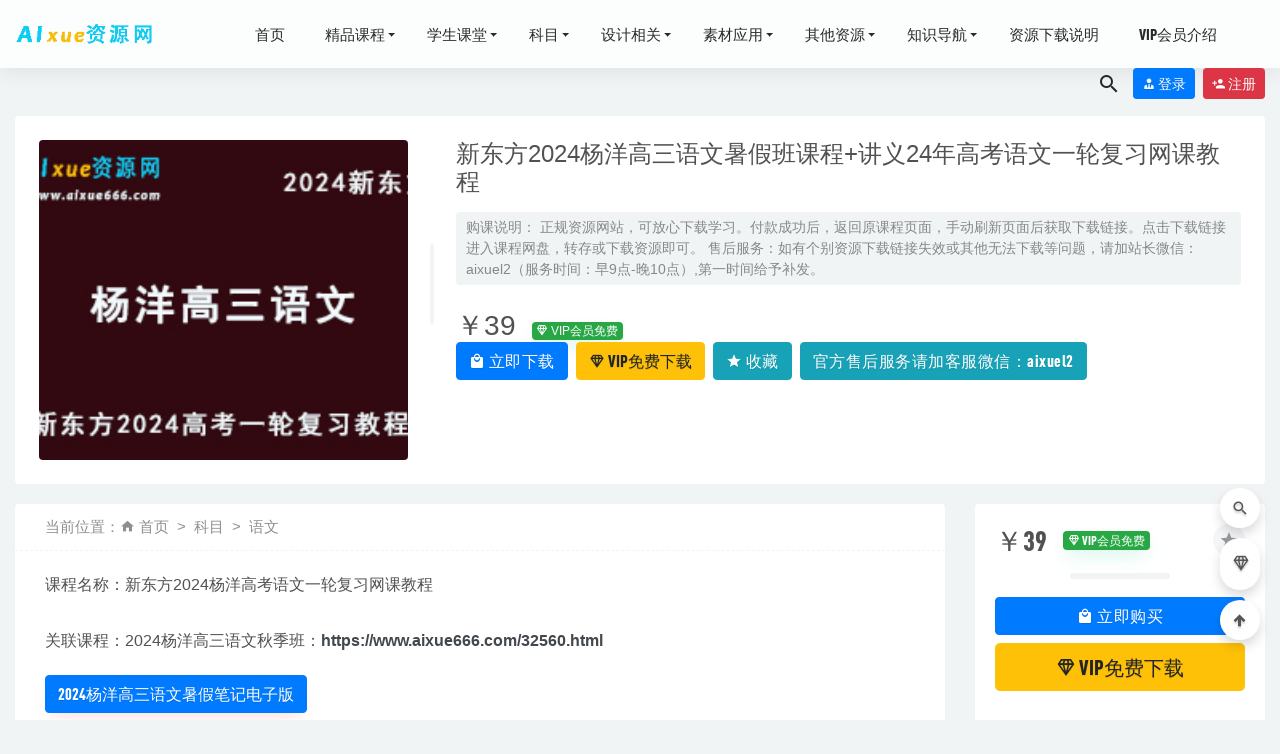

--- FILE ---
content_type: text/html; charset=UTF-8
request_url: https://www.aixue666.com/30872.html
body_size: 12684
content:
<!doctype html>
<html lang="zh-Hans">
<head>
	<meta charset="UTF-8">
	<meta name="viewport" content="width=device-width, initial-scale=1">
	<link rel="profile" href="https://gmpg.org/xfn/11">
	<link href="http://www.aixue666.com/wp-content/uploads/2021/03/1616743833-14d342362f66aa8.jpg" rel="icon">
	        <title>新东方2024杨洋高三语文暑假班课程+讲义24年高考语文一轮复习网课教程-爱学资源网</title>
    	<meta name='robots' content='max-image-preview:large' />
<link rel='dns-prefetch' href='//www.aixue666.com' />
<style id='wp-img-auto-sizes-contain-inline-css' type='text/css'>
img:is([sizes=auto i],[sizes^="auto," i]){contain-intrinsic-size:3000px 1500px}
/*# sourceURL=wp-img-auto-sizes-contain-inline-css */
</style>
<style id='classic-theme-styles-inline-css' type='text/css'>
/*! This file is auto-generated */
.wp-block-button__link{color:#fff;background-color:#32373c;border-radius:9999px;box-shadow:none;text-decoration:none;padding:calc(.667em + 2px) calc(1.333em + 2px);font-size:1.125em}.wp-block-file__button{background:#32373c;color:#fff;text-decoration:none}
/*# sourceURL=/wp-includes/css/classic-themes.min.css */
</style>
<link rel='stylesheet' id='bootstarp-css' href='https://www.aixue666.com/wp-content/themes/riplus/assets/css/bootstrap.min.css?ver=4.4.1' type='text/css' media='all' />
<link rel='stylesheet' id='fantasy_style-css' href='https://www.aixue666.com/wp-content/themes/fantasy//css/diy.css?ft_ver=1.2.4&#038;ver=6.9' type='text/css' media='all' />
<link rel='stylesheet' id='materialdesignicons-css' href='https://www.aixue666.com/wp-content/themes/riplus/assets/css/materialdesignicons.min.css?ver=6.9' type='text/css' media='all' />
<link rel='stylesheet' id='plugins-css' href='https://www.aixue666.com/wp-content/themes/riplus/assets/css/plugins.css?ver=6.9' type='text/css' media='all' />
<link rel='stylesheet' id='normalize-css' href='https://www.aixue666.com/wp-content/themes/riplus/assets/css/normalize.css?ver=6.9' type='text/css' media='all' />
<link rel='stylesheet' id='app-css' href='https://www.aixue666.com/wp-content/themes/riplus/assets/css/app.css?ver=1.2.4' type='text/css' media='all' />
<link rel='stylesheet' id='diy-css' href='https://www.aixue666.com/wp-content/themes/riplus/assets/css/diy.css.php?ver=1.2.4' type='text/css' media='all' />
<script type="text/javascript" src="https://www.aixue666.com/wp-content/themes/riplus/assets/js/jquery-2.2.4.min.js?ver=2.2.4" id="jquery-js"></script>
<meta name="keywords" content="2024高三语文,语文, 高中">
<meta name="description" content="课程名称：新东方2024杨洋高考语文一轮复习网课教程 关联课程：2024杨洋高三语文秋季班：https://www.aixue666.com/32560.html    课程目录  【2024杨洋语文】新东方 24年高考【杨洋语文新东方】一轮 01.2023作文评点与规律洞察.mp4 02.2023最难的作文题怎么解.mp4 03.2023全年精解52题·解题规划.mp4 04.必解作文题·理解题面（上）.mp4 05.关系型命题（4）选择式（下）.mp4 05.必解作文题·理解题面（下）.mp4 06.集中答疑（一）·语文学习的理念与方法.mp4 07">
<link rel="icon" href="https://www.aixue666.com/wp-content/uploads/2021/04/1617752558-6bb61e3b7bce093.jpg" sizes="32x32" />
<link rel="icon" href="https://www.aixue666.com/wp-content/uploads/2021/04/1617752558-6bb61e3b7bce093.jpg" sizes="192x192" />
<link rel="apple-touch-icon" href="https://www.aixue666.com/wp-content/uploads/2021/04/1617752558-6bb61e3b7bce093.jpg" />
<meta name="msapplication-TileImage" content="https://www.aixue666.com/wp-content/uploads/2021/04/1617752558-6bb61e3b7bce093.jpg" />
<style id='global-styles-inline-css' type='text/css'>
:root{--wp--preset--aspect-ratio--square: 1;--wp--preset--aspect-ratio--4-3: 4/3;--wp--preset--aspect-ratio--3-4: 3/4;--wp--preset--aspect-ratio--3-2: 3/2;--wp--preset--aspect-ratio--2-3: 2/3;--wp--preset--aspect-ratio--16-9: 16/9;--wp--preset--aspect-ratio--9-16: 9/16;--wp--preset--color--black: #000000;--wp--preset--color--cyan-bluish-gray: #abb8c3;--wp--preset--color--white: #ffffff;--wp--preset--color--pale-pink: #f78da7;--wp--preset--color--vivid-red: #cf2e2e;--wp--preset--color--luminous-vivid-orange: #ff6900;--wp--preset--color--luminous-vivid-amber: #fcb900;--wp--preset--color--light-green-cyan: #7bdcb5;--wp--preset--color--vivid-green-cyan: #00d084;--wp--preset--color--pale-cyan-blue: #8ed1fc;--wp--preset--color--vivid-cyan-blue: #0693e3;--wp--preset--color--vivid-purple: #9b51e0;--wp--preset--gradient--vivid-cyan-blue-to-vivid-purple: linear-gradient(135deg,rgb(6,147,227) 0%,rgb(155,81,224) 100%);--wp--preset--gradient--light-green-cyan-to-vivid-green-cyan: linear-gradient(135deg,rgb(122,220,180) 0%,rgb(0,208,130) 100%);--wp--preset--gradient--luminous-vivid-amber-to-luminous-vivid-orange: linear-gradient(135deg,rgb(252,185,0) 0%,rgb(255,105,0) 100%);--wp--preset--gradient--luminous-vivid-orange-to-vivid-red: linear-gradient(135deg,rgb(255,105,0) 0%,rgb(207,46,46) 100%);--wp--preset--gradient--very-light-gray-to-cyan-bluish-gray: linear-gradient(135deg,rgb(238,238,238) 0%,rgb(169,184,195) 100%);--wp--preset--gradient--cool-to-warm-spectrum: linear-gradient(135deg,rgb(74,234,220) 0%,rgb(151,120,209) 20%,rgb(207,42,186) 40%,rgb(238,44,130) 60%,rgb(251,105,98) 80%,rgb(254,248,76) 100%);--wp--preset--gradient--blush-light-purple: linear-gradient(135deg,rgb(255,206,236) 0%,rgb(152,150,240) 100%);--wp--preset--gradient--blush-bordeaux: linear-gradient(135deg,rgb(254,205,165) 0%,rgb(254,45,45) 50%,rgb(107,0,62) 100%);--wp--preset--gradient--luminous-dusk: linear-gradient(135deg,rgb(255,203,112) 0%,rgb(199,81,192) 50%,rgb(65,88,208) 100%);--wp--preset--gradient--pale-ocean: linear-gradient(135deg,rgb(255,245,203) 0%,rgb(182,227,212) 50%,rgb(51,167,181) 100%);--wp--preset--gradient--electric-grass: linear-gradient(135deg,rgb(202,248,128) 0%,rgb(113,206,126) 100%);--wp--preset--gradient--midnight: linear-gradient(135deg,rgb(2,3,129) 0%,rgb(40,116,252) 100%);--wp--preset--font-size--small: 13px;--wp--preset--font-size--medium: 20px;--wp--preset--font-size--large: 36px;--wp--preset--font-size--x-large: 42px;--wp--preset--spacing--20: 0.44rem;--wp--preset--spacing--30: 0.67rem;--wp--preset--spacing--40: 1rem;--wp--preset--spacing--50: 1.5rem;--wp--preset--spacing--60: 2.25rem;--wp--preset--spacing--70: 3.38rem;--wp--preset--spacing--80: 5.06rem;--wp--preset--shadow--natural: 6px 6px 9px rgba(0, 0, 0, 0.2);--wp--preset--shadow--deep: 12px 12px 50px rgba(0, 0, 0, 0.4);--wp--preset--shadow--sharp: 6px 6px 0px rgba(0, 0, 0, 0.2);--wp--preset--shadow--outlined: 6px 6px 0px -3px rgb(255, 255, 255), 6px 6px rgb(0, 0, 0);--wp--preset--shadow--crisp: 6px 6px 0px rgb(0, 0, 0);}:where(.is-layout-flex){gap: 0.5em;}:where(.is-layout-grid){gap: 0.5em;}body .is-layout-flex{display: flex;}.is-layout-flex{flex-wrap: wrap;align-items: center;}.is-layout-flex > :is(*, div){margin: 0;}body .is-layout-grid{display: grid;}.is-layout-grid > :is(*, div){margin: 0;}:where(.wp-block-columns.is-layout-flex){gap: 2em;}:where(.wp-block-columns.is-layout-grid){gap: 2em;}:where(.wp-block-post-template.is-layout-flex){gap: 1.25em;}:where(.wp-block-post-template.is-layout-grid){gap: 1.25em;}.has-black-color{color: var(--wp--preset--color--black) !important;}.has-cyan-bluish-gray-color{color: var(--wp--preset--color--cyan-bluish-gray) !important;}.has-white-color{color: var(--wp--preset--color--white) !important;}.has-pale-pink-color{color: var(--wp--preset--color--pale-pink) !important;}.has-vivid-red-color{color: var(--wp--preset--color--vivid-red) !important;}.has-luminous-vivid-orange-color{color: var(--wp--preset--color--luminous-vivid-orange) !important;}.has-luminous-vivid-amber-color{color: var(--wp--preset--color--luminous-vivid-amber) !important;}.has-light-green-cyan-color{color: var(--wp--preset--color--light-green-cyan) !important;}.has-vivid-green-cyan-color{color: var(--wp--preset--color--vivid-green-cyan) !important;}.has-pale-cyan-blue-color{color: var(--wp--preset--color--pale-cyan-blue) !important;}.has-vivid-cyan-blue-color{color: var(--wp--preset--color--vivid-cyan-blue) !important;}.has-vivid-purple-color{color: var(--wp--preset--color--vivid-purple) !important;}.has-black-background-color{background-color: var(--wp--preset--color--black) !important;}.has-cyan-bluish-gray-background-color{background-color: var(--wp--preset--color--cyan-bluish-gray) !important;}.has-white-background-color{background-color: var(--wp--preset--color--white) !important;}.has-pale-pink-background-color{background-color: var(--wp--preset--color--pale-pink) !important;}.has-vivid-red-background-color{background-color: var(--wp--preset--color--vivid-red) !important;}.has-luminous-vivid-orange-background-color{background-color: var(--wp--preset--color--luminous-vivid-orange) !important;}.has-luminous-vivid-amber-background-color{background-color: var(--wp--preset--color--luminous-vivid-amber) !important;}.has-light-green-cyan-background-color{background-color: var(--wp--preset--color--light-green-cyan) !important;}.has-vivid-green-cyan-background-color{background-color: var(--wp--preset--color--vivid-green-cyan) !important;}.has-pale-cyan-blue-background-color{background-color: var(--wp--preset--color--pale-cyan-blue) !important;}.has-vivid-cyan-blue-background-color{background-color: var(--wp--preset--color--vivid-cyan-blue) !important;}.has-vivid-purple-background-color{background-color: var(--wp--preset--color--vivid-purple) !important;}.has-black-border-color{border-color: var(--wp--preset--color--black) !important;}.has-cyan-bluish-gray-border-color{border-color: var(--wp--preset--color--cyan-bluish-gray) !important;}.has-white-border-color{border-color: var(--wp--preset--color--white) !important;}.has-pale-pink-border-color{border-color: var(--wp--preset--color--pale-pink) !important;}.has-vivid-red-border-color{border-color: var(--wp--preset--color--vivid-red) !important;}.has-luminous-vivid-orange-border-color{border-color: var(--wp--preset--color--luminous-vivid-orange) !important;}.has-luminous-vivid-amber-border-color{border-color: var(--wp--preset--color--luminous-vivid-amber) !important;}.has-light-green-cyan-border-color{border-color: var(--wp--preset--color--light-green-cyan) !important;}.has-vivid-green-cyan-border-color{border-color: var(--wp--preset--color--vivid-green-cyan) !important;}.has-pale-cyan-blue-border-color{border-color: var(--wp--preset--color--pale-cyan-blue) !important;}.has-vivid-cyan-blue-border-color{border-color: var(--wp--preset--color--vivid-cyan-blue) !important;}.has-vivid-purple-border-color{border-color: var(--wp--preset--color--vivid-purple) !important;}.has-vivid-cyan-blue-to-vivid-purple-gradient-background{background: var(--wp--preset--gradient--vivid-cyan-blue-to-vivid-purple) !important;}.has-light-green-cyan-to-vivid-green-cyan-gradient-background{background: var(--wp--preset--gradient--light-green-cyan-to-vivid-green-cyan) !important;}.has-luminous-vivid-amber-to-luminous-vivid-orange-gradient-background{background: var(--wp--preset--gradient--luminous-vivid-amber-to-luminous-vivid-orange) !important;}.has-luminous-vivid-orange-to-vivid-red-gradient-background{background: var(--wp--preset--gradient--luminous-vivid-orange-to-vivid-red) !important;}.has-very-light-gray-to-cyan-bluish-gray-gradient-background{background: var(--wp--preset--gradient--very-light-gray-to-cyan-bluish-gray) !important;}.has-cool-to-warm-spectrum-gradient-background{background: var(--wp--preset--gradient--cool-to-warm-spectrum) !important;}.has-blush-light-purple-gradient-background{background: var(--wp--preset--gradient--blush-light-purple) !important;}.has-blush-bordeaux-gradient-background{background: var(--wp--preset--gradient--blush-bordeaux) !important;}.has-luminous-dusk-gradient-background{background: var(--wp--preset--gradient--luminous-dusk) !important;}.has-pale-ocean-gradient-background{background: var(--wp--preset--gradient--pale-ocean) !important;}.has-electric-grass-gradient-background{background: var(--wp--preset--gradient--electric-grass) !important;}.has-midnight-gradient-background{background: var(--wp--preset--gradient--midnight) !important;}.has-small-font-size{font-size: var(--wp--preset--font-size--small) !important;}.has-medium-font-size{font-size: var(--wp--preset--font-size--medium) !important;}.has-large-font-size{font-size: var(--wp--preset--font-size--large) !important;}.has-x-large-font-size{font-size: var(--wp--preset--font-size--x-large) !important;}
/*# sourceURL=global-styles-inline-css */
</style>
</head>

<body class="wp-singular post-template-default single single-post postid-30872 single-format-standard wp-theme-riplus wp-child-theme-fantasy navbar-sticky">

<div id="page" class="site">
	
	
<header class="header site-header transition">
  <div class="container">
      <div class="d-flex flex-wrap align-items-center header-warp">
      				<div class="logo">
	          <a href="https://www.aixue666.com/">
	            <img class="tap-logo" src="https://www.aixue666.com/wp-content/uploads/2021/10/1634706494-6044e1b77e91b4f.gif" alt="爱学资源网">
	          </a>
	        </div>
      	        <h2 class="site-brand-txt">爱学资源网</h2>


        <div class="site-navbar">
          <ul id="menu-%e8%8f%9c%e5%8d%951" class="menu"><li id="menu-item-27" class="menu-item menu-item-type-custom menu-item-object-custom menu-item-home menu-item-27"><a href="http://www.aixue666.com">首页</a></li>
<li id="menu-item-66" class="menu-item menu-item-type-taxonomy menu-item-object-category menu-item-has-children menu-item-66 has-sub-menu"><a href="https://www.aixue666.com/%e7%b2%be%e5%93%81%e8%af%be%e7%a8%8b">精品课程</a>
<div class="sub-menu"><ul>
<li><a href="https://www.aixue666.com/%e7%b2%be%e5%93%81%e8%af%be%e7%a8%8b/%e8%80%83%e7%a0%94%e8%80%83%e8%af%81">考研考证</a></li><li><a href="https://www.aixue666.com/%e7%b2%be%e5%93%81%e8%af%be%e7%a8%8b/%e4%ba%b2%e5%ad%90%e6%95%99%e8%82%b2">亲子教育</a></li><li><a href="https://www.aixue666.com/%e7%b2%be%e5%93%81%e8%af%be%e7%a8%8b/%e6%83%85%e6%84%9f%e7%94%9f%e6%b4%bb">心理哲学</a></li><li><a href="https://www.aixue666.com/%e7%b2%be%e5%93%81%e8%af%be%e7%a8%8b/%e4%b8%a4%e6%80%a7%e6%8a%80%e5%b7%a7">处事哲学</a></li><li><a href="https://www.aixue666.com/%e7%b2%be%e5%93%81%e8%af%be%e7%a8%8b/%e4%b8%aa%e4%ba%ba%e6%8f%90%e5%8d%87">个人提升</a></li><li><a href="https://www.aixue666.com/%e7%b2%be%e5%93%81%e8%af%be%e7%a8%8b/%e4%bc%a0%e7%bb%9f%e5%9b%bd%e5%ad%a6">国学讲学</a></li><li><a href="https://www.aixue666.com/%e7%b2%be%e5%93%81%e8%af%be%e7%a8%8b/%e5%81%a5%e5%ba%b7%e5%85%bb%e7%94%9f">健康养生</a></li><li><a href="https://www.aixue666.com/%e7%b2%be%e5%93%81%e8%af%be%e7%a8%8b/%e5%b0%8f%e5%90%83%e7%be%8e%e9%a3%9f">小吃美食</a></li><li><a href="https://www.aixue666.com/%e7%b2%be%e5%93%81%e8%af%be%e7%a8%8b/%e6%96%87%e4%bd%93%e5%a8%b1%e4%b9%90">文体应用</a></li><li><a href="https://www.aixue666.com/%e7%b2%be%e5%93%81%e8%af%be%e7%a8%8b/%e6%b3%95%e5%be%8b%e5%be%8b%e5%b8%88">法律律师</a></li><li><a href="https://www.aixue666.com/%e7%b2%be%e5%93%81%e8%af%be%e7%a8%8b/%e7%bb%b4%e4%bf%ae%e6%95%99%e7%a8%8b">维修教程</a></li><li><a href="https://www.aixue666.com/%e7%b2%be%e5%93%81%e8%af%be%e7%a8%8b/%e7%94%b5%e5%95%86%e8%bf%90%e8%90%a5">自媒体教学</a></li><li><a href="https://www.aixue666.com/%e7%b2%be%e5%93%81%e8%af%be%e7%a8%8b/%e7%be%8e%e6%9c%af%e4%b9%a6%e6%b3%95">美术书法</a></li><li><a href="https://www.aixue666.com/%e7%b2%be%e5%93%81%e8%af%be%e7%a8%8b/%e9%9f%b3%e4%b9%90%e8%af%be%e5%a0%82">音乐课堂</a></li><li><a href="https://www.aixue666.com/%e7%b2%be%e5%93%81%e8%af%be%e7%a8%8b/%e8%81%8c%e5%9c%ba%e5%bf%85%e5%a4%87">职场必备</a></li><li><a href="https://www.aixue666.com/%e7%b2%be%e5%93%81%e8%af%be%e7%a8%8b/%e9%87%91%e8%9e%8d%e8%b4%a2%e7%bb%8f">金融财经</a></li></ul></div>
</li>
<li id="menu-item-62" class="menu-item menu-item-type-taxonomy menu-item-object-category current-post-ancestor menu-item-has-children menu-item-62 has-sub-menu"><a href="https://www.aixue666.com/%e5%ad%a6%e7%94%9f%e8%af%be%e5%a0%82">学生课堂</a>
<div class="sub-menu"><ul>
<li><a href="https://www.aixue666.com/%e5%ad%a6%e7%94%9f%e8%af%be%e5%a0%82/%e5%ad%a6%e5%89%8d%e6%95%99%e8%82%b2">学前</a></li><li><a href="https://www.aixue666.com/%e5%ad%a6%e7%94%9f%e8%af%be%e5%a0%82/%e5%b0%8f%e5%ad%a6">小学</a></li><li><a href="https://www.aixue666.com/%e5%ad%a6%e7%94%9f%e8%af%be%e5%a0%82/%e5%88%9d%e4%b8%ad">初中</a></li><li><a href="https://www.aixue666.com/%e5%ad%a6%e7%94%9f%e8%af%be%e5%a0%82/%e9%ab%98%e4%b8%ad">高中</a></li><li><a href="https://www.aixue666.com/%e5%ad%a6%e7%94%9f%e8%af%be%e5%a0%82/%e5%a4%a7%e5%ad%a6">大学</a></li><li><a href="https://www.aixue666.com/%e7%b2%be%e5%93%81%e8%af%be%e7%a8%8b/%e8%80%83%e7%a0%94%e8%80%83%e8%af%81">考研考证</a></li><li><a href="https://www.aixue666.com/%e5%ad%a6%e7%94%9f%e8%af%be%e5%a0%82/%e8%af%ad%e8%a8%80%e7%b3%bb%e5%88%97">语言系列</a></li></ul></div>
</li>
<li id="menu-item-194" class="menu-item menu-item-type-taxonomy menu-item-object-category current-post-ancestor menu-item-has-children menu-item-194 has-sub-menu"><a href="https://www.aixue666.com/%e7%a7%91%e7%9b%ae">科目</a>
<div class="sub-menu"><ul>
<li><a href="https://www.aixue666.com/%e7%a7%91%e7%9b%ae/%e8%af%ad%e6%96%87">语文</a></li><li><a href="https://www.aixue666.com/%e7%a7%91%e7%9b%ae/%e6%95%b0%e5%ad%a6">数学</a></li><li><a href="https://www.aixue666.com/%e7%a7%91%e7%9b%ae/%e8%8b%b1%e8%af%ad">英语</a></li><li><a href="https://www.aixue666.com/%e7%a7%91%e7%9b%ae/%e7%89%a9%e7%90%86">物理</a></li><li><a href="https://www.aixue666.com/%e7%a7%91%e7%9b%ae/%e5%8c%96%e5%ad%a6">化学</a></li><li><a href="https://www.aixue666.com/%e7%a7%91%e7%9b%ae/%e6%94%bf%e6%b2%bb">政治</a></li><li><a href="https://www.aixue666.com/%e7%a7%91%e7%9b%ae/%e5%8e%86%e5%8f%b2">历史</a></li><li><a href="https://www.aixue666.com/%e7%a7%91%e7%9b%ae/%e5%9c%b0%e7%90%86">地理</a></li><li><a href="https://www.aixue666.com/%e7%a7%91%e7%9b%ae/%e7%94%9f%e7%89%a9">生物</a></li><li><a href="https://www.aixue666.com/%e7%a7%91%e7%9b%ae/2024%e9%ab%98%e8%80%83%e6%8a%bc%e9%a2%98%e5%8d%b7">2024/2025高考押题</a></li><li><a href="https://www.aixue666.com/%e7%a7%91%e7%9b%ae/2023%e9%ab%98%e4%b8%ad%e8%ae%b2%e4%b9%89%e5%90%88%e9%9b%86">2023高中讲义合集</a></li><li><a href="https://www.aixue666.com/%e7%a7%91%e7%9b%ae/2024%e9%ab%98%e4%b8%ad%e8%ae%b2%e4%b9%89%e5%90%88%e9%9b%86">2024高中讲义合集</a></li><li><a href="https://www.aixue666.com/%e7%a7%91%e7%9b%ae/2025%e8%ae%b2%e4%b9%89%e5%90%88%e9%9b%86">2025-2026高中讲义合集</a></li></ul></div>
</li>
<li id="menu-item-68" class="menu-item menu-item-type-taxonomy menu-item-object-category menu-item-has-children menu-item-68 has-sub-menu"><a href="https://www.aixue666.com/%e8%ae%be%e8%ae%a1%e7%9b%b8%e5%85%b3">设计相关</a>
<div class="sub-menu"><ul>
<li><a href="https://www.aixue666.com/%e8%ae%be%e8%ae%a1%e7%9b%b8%e5%85%b3/%e5%b9%b3%e9%9d%a2%e8%ae%be%e8%ae%a1">平面设计</a></li><li><a href="https://www.aixue666.com/%e8%ae%be%e8%ae%a1%e7%9b%b8%e5%85%b3/%e5%ae%b6%e8%a3%85%e8%ae%be%e8%ae%a1">家装设计</a></li><li><a href="https://www.aixue666.com/%e8%ae%be%e8%ae%a1%e7%9b%b8%e5%85%b3/%e6%9c%ba%e6%a2%b0%e8%ae%be%e8%ae%a1">机械设计</a></li><li><a href="https://www.aixue666.com/%e8%ae%be%e8%ae%a1%e7%9b%b8%e5%85%b3/%e5%bb%ba%e7%ad%91%e5%b7%a5%e7%a8%8b">建筑工程</a></li><li><a href="https://www.aixue666.com/%e8%ae%be%e8%ae%a1%e7%9b%b8%e5%85%b3/%e7%a8%8b%e5%ba%8f%e7%bc%96%e7%a8%8b">程序编程</a></li><li><a href="https://www.aixue666.com/%e8%ae%be%e8%ae%a1%e7%9b%b8%e5%85%b3/%e8%bd%af%e4%bb%b6%e5%8a%9e%e5%85%ac">软件办公</a></li><li><a href="https://www.aixue666.com/%e8%ae%be%e8%ae%a1%e7%9b%b8%e5%85%b3/%e7%bd%91%e7%ab%99%e8%ae%be%e8%ae%a1">网站设计</a></li></ul></div>
</li>
<li id="menu-item-67" class="menu-item menu-item-type-taxonomy menu-item-object-category menu-item-has-children menu-item-67 has-sub-menu"><a href="https://www.aixue666.com/%e7%b4%a0%e6%9d%90%e5%ba%94%e7%94%a8">素材应用</a>
<div class="sub-menu"><ul>
<li><a href="https://www.aixue666.com/%e7%b4%a0%e6%9d%90%e5%ba%94%e7%94%a8/%e5%b9%b3%e9%9d%a2%e8%ae%be%e8%ae%a1%e5%9b%be%e5%ba%93">平面设计图库</a></li><li><a href="https://www.aixue666.com/%e7%b4%a0%e6%9d%90%e5%ba%94%e7%94%a8/3d%e6%a8%a1%e5%9e%8b%e5%9b%be%e5%ba%93">3D模型图库</a></li><li><a href="https://www.aixue666.com/%e7%b4%a0%e6%9d%90%e5%ba%94%e7%94%a8/cad%e5%9b%be%e5%ba%93">CAD图库</a></li><li><a href="https://www.aixue666.com/%e7%b4%a0%e6%9d%90%e5%ba%94%e7%94%a8/%e5%8a%9e%e5%85%ac%e8%bd%af%e4%bb%b6%e6%a8%a1%e6%9d%bf%e5%ba%93">办公软件模板库</a></li><li><a href="https://www.aixue666.com/%e7%b4%a0%e6%9d%90%e5%ba%94%e7%94%a8/%e6%8a%96%e9%9f%b3%ef%bc%8c%e5%bf%ab%e6%89%8b%e7%ad%89%e7%9f%ad%e8%a7%86%e9%a2%91%e5%ba%93">抖音，快手等短视频库</a></li><li><a href="https://www.aixue666.com/%e7%b4%a0%e6%9d%90%e5%ba%94%e7%94%a8/%e7%bd%91%e7%bb%9c%e5%9b%be%e7%89%87%e5%9b%be%e5%ba%93">网络图片图库</a></li><li><a href="https://www.aixue666.com/%e7%b4%a0%e6%9d%90%e5%ba%94%e7%94%a8/%e8%bd%af%e4%bb%b6%e5%b7%a5%e5%85%b7">软件工具</a></li><li><a href="https://www.aixue666.com/%e7%b4%a0%e6%9d%90%e5%ba%94%e7%94%a8/%e7%bd%91%e7%ab%99%e6%ba%90%e7%a0%81">网站源码</a></li></ul></div>
</li>
<li id="menu-item-61" class="menu-item menu-item-type-taxonomy menu-item-object-category menu-item-has-children menu-item-61 has-sub-menu"><a href="https://www.aixue666.com/%e5%85%b6%e4%bb%96%e8%b5%84%e6%ba%90">其他资源</a>
<div class="sub-menu"><ul>
<li><a href="https://www.aixue666.com/%e5%85%b6%e4%bb%96%e8%b5%84%e6%ba%90/%e7%94%9f%e6%b4%bb%e6%9d%82%e8%b0%88">生活教程</a></li><li><a href="https://www.aixue666.com/%e5%85%b6%e4%bb%96%e8%b5%84%e6%ba%90/%e6%9c%89%e5%a3%b0%e5%b0%8f%e8%af%b4">有声读物</a></li><li><a href="https://www.aixue666.com/%e5%85%b6%e4%bb%96%e8%b5%84%e6%ba%90/%e9%9f%b3%e4%b9%90%e5%90%88%e9%9b%86" description="车载音乐，流行音乐，古典歌曲，老歌，钢琴曲等音乐合集打包下载">音乐合集</a></li><li><a href="https://www.aixue666.com/%e5%85%b6%e4%bb%96%e8%b5%84%e6%ba%90/%e7%94%b5%e5%bd%b1%e5%bd%b1%e8%a7%86" description="最新电影下载">电影影视</a></li></ul></div>
</li>
<li id="menu-item-6595" class="menu-item menu-item-type-taxonomy menu-item-object-category menu-item-has-children menu-item-6595 has-sub-menu"><a href="https://www.aixue666.com/%e7%9f%a5%e8%af%86%e5%af%bc%e8%88%aa">知识导航</a>
<div class="sub-menu"><ul>
<li><a href="https://www.aixue666.com/%e7%9f%a5%e8%af%86%e5%af%bc%e8%88%aa/%e9%ab%98%e4%b8%ad%e7%bd%91%e8%af%be%e5%90%8d%e5%b8%88%e7%ae%80%e4%bb%8b" description="高中网课各大机构名师简介以及课课程推荐">名师导航</a></li><li><a href="https://www.aixue666.com/%e7%9f%a5%e8%af%86%e5%af%bc%e8%88%aa/%e5%b0%8f%e5%88%9d%e9%ab%98%e7%bd%91%e8%af%be%e8%b5%84%e6%ba%90%e5%85%8d%e8%b4%b9%e4%b8%8b%e8%bd%bd%e4%b8%93%e5%8c%ba">免费下载专区</a></li></ul></div>
</li>
<li id="menu-item-6645" class="menu-item menu-item-type-post_type menu-item-object-page menu-item-6645"><a href="https://www.aixue666.com/%e8%b5%84%e6%ba%90%e4%b8%8b%e8%bd%bd%e8%af%b4%e6%98%8e">资源下载说明</a></li>
<li id="menu-item-6646" class="menu-item menu-item-type-post_type menu-item-object-page menu-item-6646"><a href="https://www.aixue666.com/vipinfo">VIP会员介绍</a></li>
</ul>        </div>

        
        <div class="d-flex flex-wrap ml-auto wel-navs">
                    <div class="wel-navs-item mr-1"><a href="#" data-action="omnisearch-open" data-target="#omnisearch" class="search-btn"> <i class="mdi mdi-magnify"></i> </a></div>
                                                          <div class="wel-navs-item">
                <a class="btn btn-primary btn-sm" href="https://www.aixue666.com/login?redirect_to=https%3A%2F%2Fwww.aixue666.com%2F30872.html"><i class="mdi mdi-account-tie"></i> 登录</a>
              </div>
                                          <div class="wel-navs-item">
                <a class="btn btn-danger btn-sm ml-2" href="https://www.aixue666.com/register"><i class="mdi mdi-account-plus"></i> 注册</a>
              </div>
                                  
        </div>
        <div class="mnav-back" etap="nav_back"><i class="mdi mdi-chevron-left"></i></div>
                <div class="mnav-search" data-action="omnisearch-open" data-target="#omnisearch"><i class="mdi mdi-magnify"></i></div>
                <div class="m-mask"></div>
      </div>
  </div>
</header>
<div class="header-gap"></div>	<main id="main" role="main" class="site-main">
﻿<div class="article-top pt-4">

  <div class="container m-bgfff">
    <div class="single-top-pay bg-white col-12">
      <div class="row">
        <div class="col-lg-4 p-4 img-box">
          <img class="lazyload" data-src="https://www.aixue666.com/wp-content/uploads/2023/08/1691136623-c4ca4238a0b9238.jpg" src="[data-uri]" alt="新东方2024杨洋高三语文暑假班课程+讲义24年高考语文一轮复习网课教程" />
        </div>
        <div class="col-lg-8 p-4 info-box">
          <h1 class="article-title h4 mt-0 mb-3">新东方2024杨洋高三语文暑假班课程+讲义24年高考语文一轮复习网课教程</h1>
          <div class="article-meta">
            

购课说明：
正规资源网站，可放心下载学习。付款成功后，返回原课程页面，手动刷新页面后获取下载链接。点击下载链接进入课程网盘，转存或下载资源即可。
售后服务：如有个别资源下载链接失效或其他无法下载等问题，请加站长微信：aixuel2（服务时间：早9点-晚10点）,第一时间给予补发。

            
          </div>
        <!-- 资源信息 -->
        <div class="other-info"><ul></ul></div><div class="pay-info pt-4"><span class="h3 m-0 mr-3">￥39</span><span class="badge badge-success badge-shadow mr-2"><i class="mdi mdi-diamond-stone"></i> VIP会员免费</span><div class="btn-groups" role="group"><button type="button" class="click-pay-post btn btn-primary mb-2 mr-2" data-postid="30872" data-nonce="664f534815" data-price="39"><i class="mdi mdi-shopping"></i> 立即下载</button><a href="https://www.aixue666.com/user?action=vip" class="btn btn-warning mb-2 mr-2"><i class="mdi mdi-diamond-stone"></i> VIP免费下载</a><button class="go-star-btn btn btn-info mb-2 mr-2" type="button" data-toggle="tooltip" data-placement="top" title="收藏" data-id="30872"><i class="mdi mdi-star"></i> 收藏</button><button class="go-star-btn btn btn-info mb-2 mr-2" type="button" data-toggle="tooltip" data-placement="top" title="官方售后服务请加客服微信：aixuel2" data-id="30872"></i> 官方售后服务请加客服微信：aixuel2</button></div></div>




        </div>
      </div>
    </div>
  </div>
</div>	<div class="container">
		<div class="row">
			<div class="content-area col-lg-9">
								<div class="article-crumb"><ol class="breadcrumb">当前位置：<li class="home"><i class="mdi mdi-home"></i> <a href="https://www.aixue666.com">首页</a></li><li><a href="https://www.aixue666.com/%e7%a7%91%e7%9b%ae">科目</a></li><li><a href="https://www.aixue666.com/%e7%a7%91%e7%9b%ae/%e8%af%ad%e6%96%87">语文</a></li></ol></div>
				<article id="article-content" class="article-content post-30872 post type-post status-publish format-standard has-post-thumbnail hentry category-16 category-12 tag-725">
				<p>课程名称：新东方2024杨洋高考语文一轮复习网课教程<br />
关联课程：2024杨洋高三语文秋季班：<strong><a href="https://www.aixue666.com/32560.html">https://www.aixue666.com/32560.html</a></strong></p>
<a target="_blank" class="btn btn-primary btn-shadow btn-no mr-2 mb-2" href=" https://www.aixue666.com/35746.html" role="button" rel="noreferrer nofollow">2024杨洋高三语文暑假笔记电子版</a>
<p><strong>课程目录</strong></p>
<p>【2024杨洋语文】新东方<br />
24年高考【杨洋语文新东方】一轮<br />
01.2023作文评点与规律洞察.mp4<br />
02.2023最难的作文题怎么解.mp4<br />
03.2023全年精解52题·解题规划.mp4<br />
04.必解作文题·理解题面（上）.mp4<br />
05.关系型命题（4）选择式（下）.mp4<br />
05.必解作文题·理解题面（下）.mp4<br />
06.集中答疑（一）·语文学习的理念与方法.mp4<br />
07.人物形象母题（上）.mp4<br />
08.人物形象母题（下）.mp4<br />
09.结构母题.mp4<br />
10.全文抒情主线母题（上）时间维度.mp4<br />
11.全文抒情主线母题（上）空间维度.mp4<br />
12.集中答疑与习作评析（二）.mp4<br />
13.古今异义母题（上）.mp4<br />
14.古今异义母题（下）.mp4<br />
8月3日.mp4<br />
第01课 2023作文评点与规律洞察.pdf<br />
第02课　2023最难作文题怎么解.pdf</p>
<p><strong>课程截图</strong></p>
<p><img fetchpriority="high" decoding="async" class="alignnone wp-image-30873 size-full" src="https://www.aixue666.com/wp-content/uploads/2023/08/1691136548-c4ca4238a0b9238.png" alt="" width="703" height="195" /></p>
<p><img decoding="async" class="alignnone wp-image-31370 size-full" src="https://www.aixue666.com/wp-content/uploads/2023/08/1691721220-c4ca4238a0b9238.png" alt="" width="709" height="389" /></p>
<p><img decoding="async" class="alignnone wp-image-31709 size-full" src="https://www.aixue666.com/wp-content/uploads/2023/08/1692330834-c4ca4238a0b9238.png" alt="" width="713" height="112" /></p>
<p><img loading="lazy" decoding="async" class="alignnone wp-image-33279 size-full" src="https://www.aixue666.com/wp-content/uploads/2023/08/1696294473-869df5c27c3cd5a.jpg" alt="" width="907" height="454" /></p>
<div class="post-note alert alert-warning" role="alert"><small><strong>声明：</strong>本站网课均为顶级知名机构清北等高等学府优秀名师亲授教学课程。授课教师教学经验丰富，教学方法独特，带出的学生不计其数以优异成绩考入985,211等高等学府。学习本站课程，请珍惜每一位教师的网课教学，认真学习，相信您的付出会达到您想要的理想成绩。</small></div><div class="entry-tags"><a href="https://www.aixue666.com/tag/2024%e9%ab%98%e4%b8%89%e8%af%ad%e6%96%87" rel="tag">2024高三语文</a></div><div class="entry-share">
    <div class="row justify-content-between align-items-center">
        <div class="col-md mt-3">
            <button type="button" class="go-star-btn2 btn btn-sm mr-2 btn-outline-warning" data-id="30872"><i class="mdi mdi-star"></i> 收藏</button><button type="button" class="go-poster-img btn btn-sm btn-outline-info mr-2" data-id="30872"><i class="mdi mdi-file-image"></i> 海报</button><button type="button" class="go-copy share-link btn btn-sm btn-outline-info mr-2" data-clipboard-text="https://www.aixue666.com/30872.html"><i class="mdi mdi-content-copy"></i> 分享链接：https://www.aixue666.com/30872.html</button>        </div>
                <div class="col-auto mt-3">
            分享到 :            <a href="javascript:;" data-share="weixin" data-qr="https://www.aixue666.com/wp-content/themes/riplus/inc/qrcode.php?data=https://www.aixue666.com/30872.html" class="go-share share-weixin"><i class="mdi mdi-wechat"></i></a>
            <a href="" data-share="qq" class="go-share share-qq"><i class="mdi mdi-qqchat"></i></a>
            <a href="" data-share="weibo" class="go-share share-weibo"><i class="mdi mdi-sina-weibo"></i></a>
        </div>
            </div>
</div>				</article>
				
				
				<div class="entry-page">
	<div class="row">
                	<div class="col-lg-6">
                <div class="lazyload visible entry-page-prev" data-bg="https://www.aixue666.com/wp-content/uploads/2023/08/1691131735-c4ca4238a0b9238.jpg">
                    <a href="https://www.aixue666.com/30864.html" title="2024潘逸飞高三数学暑假班课程24年高考数学一轮复习网课视频教程">
                        <span>2024潘逸飞高三数学暑假班课程24年高考数学一轮复习网课视频教程</span>
                    </a>
                    <div class="entry-page-info">
                        <span class="float-left"><i class="mdi mdi-chevron-left"></i> 上一篇</span>
                        <span class="float-right">2023-08-04</span>
                    </div>
                </div>
            </div>
                        	<div class="col-lg-6">
                <div class="lazyload visible entry-page-next" data-bg="https://www.aixue666.com/wp-content/uploads/2023/08/1691139122-c4ca4238a0b9238.jpg">
                    <a href="https://www.aixue666.com/30881.html" title="2024陶然高三英语暑假班课程24年高考英语一轮复习网课教程">
                        <span>2024陶然高三英语暑假班课程24年高考英语一轮复习网课教程</span>
                    </a>
                    <div class="entry-page-info">
                        <span class="float-left">2023-08-04</span>
                        <span class="float-right">下一篇  <i class="mdi mdi-chevron-right"></i></span>
                    </div>
                </div>
            </div>
            </div>
</div>      <!-- # 标准网格模式... -->
      <div class="entry-related-posts">
        <h5 class="title mb-3">相关推荐</h5>
        <div class="row">
                     <div class="col-lg-3 col-md-4 col-6">
              <div class="post-grid card mb-4">
                <span class="meta-vip-tag" title="VIP会员免费资源"></span><div class="entry-media"><div class="placeholder" style="padding-bottom: 66.666666666667%"><a target="_blank" href="https://www.aixue666.com/40440.html"><img class="lazyload" data-src="https://www.aixue666.com/wp-content/themes/riplus/timthumb.php?src=https://www.aixue666.com/wp-content/uploads/2024/03/1710474378-c4ca4238a0b9238.jpg&h=200&w=300&zc=1&a=c&q=100&s=1" src="[data-uri]" alt="2024小恒学长系列课全套语文系统课【旗舰版】" /> </a></div></div>                <div class="entry-body card-body">
                  <h2 class="entry-title"><a target="_blank" href="https://www.aixue666.com/40440.html" title="2024小恒学长系列课全套语文系统课【旗舰版】" rel="bookmark">2024小恒学长系列课全套语文系统课【旗舰版】</a></h2><p class="card-text entry-excerpt">课程名称：2024小恒学长系列课课程截图声明：本站网课均为顶级知名机构清北等高等[&...</p>                </div>
              </div>
            </div>
                      <div class="col-lg-3 col-md-4 col-6">
              <div class="post-grid card mb-4">
                <span class="meta-vip-tag" title="VIP会员免费资源"></span><div class="entry-media"><div class="placeholder" style="padding-bottom: 66.666666666667%"><a target="_blank" href="https://www.aixue666.com/46296.html"><img class="lazyload" data-src="https://www.aixue666.com/wp-content/themes/riplus/timthumb.php?src=https://www.aixue666.com/wp-content/uploads/2024/06/1718590622-c4ca4238a0b9238.jpg&h=200&w=300&zc=1&a=c&q=100&s=1" src="[data-uri]" alt="2024陈焕文高三语文二三轮复习寒春班" /> </a></div></div>                <div class="entry-body card-body">
                  <h2 class="entry-title"><a target="_blank" href="https://www.aixue666.com/46296.html" title="2024陈焕文高三语文二三轮复习寒春班" rel="bookmark">2024陈焕文高三语文二三轮复习寒春班</a></h2><p class="card-text entry-excerpt">教学课程：2024陈焕文高三语文下学期教程(寒假班+春季班）/24年高考语文二三轮复...</p>                </div>
              </div>
            </div>
                      <div class="col-lg-3 col-md-4 col-6">
              <div class="post-grid card mb-4">
                <span class="meta-vip-tag" title="VIP会员免费资源"></span><div class="entry-media"><div class="placeholder" style="padding-bottom: 66.666666666667%"><a target="_blank" href="https://www.aixue666.com/32615.html"><img class="lazyload" data-src="https://www.aixue666.com/wp-content/themes/riplus/timthumb.php?src=https://www.aixue666.com/wp-content/uploads/2023/09/1694575791-c4ca4238a0b9238.jpg&h=200&w=300&zc=1&a=c&q=100&s=1" src="[data-uri]" alt="2024丁钰临高三语文高考一轮复习秋季班" /> </a></div></div>                <div class="entry-body card-body">
                  <h2 class="entry-title"><a target="_blank" href="https://www.aixue666.com/32615.html" title="2024丁钰临高三语文高考一轮复习秋季班" rel="bookmark">2024丁钰临高三语文高考一轮复习秋季班</a></h2><p class="card-text entry-excerpt">课程名称：2024丁钰临高三语文秋季班关联课程：2024丁钰临高三语文暑假班：ht[...</p>                </div>
              </div>
            </div>
                      <div class="col-lg-3 col-md-4 col-6">
              <div class="post-grid card mb-4">
                <span class="meta-vip-tag" title="VIP会员免费资源"></span><div class="entry-media"><div class="placeholder" style="padding-bottom: 66.666666666667%"><a target="_blank" href="https://www.aixue666.com/32600.html"><img class="lazyload" data-src="https://www.aixue666.com/wp-content/themes/riplus/timthumb.php?src=https://www.aixue666.com/wp-content/uploads/2023/09/1694574146-c4ca4238a0b9238.jpg&h=200&w=300&zc=1&a=c&q=100&s=1" src="[data-uri]" alt="2024姜博杨高三语文高考一轮复习秋季班" /> </a></div></div>                <div class="entry-body card-body">
                  <h2 class="entry-title"><a target="_blank" href="https://www.aixue666.com/32600.html" title="2024姜博杨高三语文高考一轮复习秋季班" rel="bookmark">2024姜博杨高三语文高考一轮复习秋季班</a></h2><p class="card-text entry-excerpt">课程名称：2024姜博杨高三语文秋季班关联课程：2024姜博杨高三语文暑假班：ht[...</p>                </div>
              </div>
            </div>
                  </div>
      </div>
  

				

			</div>
							<div class="widget-area col-lg-3">
					
<aside class="sidebar">
	<div id="_riplus_widget_down-4" class="widget riplus-widget-down"><button class="go-star-btn" type="button" data-toggle="tooltip" data-placement="top" title="收藏" data-id="30872"><i class="mdi mdi-star"></i></button><div class="mb-3 d-flex align-items-center price"><span class="h3 m-0 mr-3">￥39</span><span class="badge badge-success badge-shadow mr-2"><i class="mdi mdi-diamond-stone"></i> VIP会员免费</span></div><ol></ol><button type="button" class="click-pay-post btn btn-primary btn-block mb-2" data-postid="30872" data-nonce="664f534815" data-price="39"><i class="mdi mdi-shopping"></i> 立即购买</button><a href="https://www.aixue666.com/user?action=vip" class="btn btn-lg btn-warning btn-block mb-3"><i class="mdi mdi-diamond-stone"></i> VIP免费下载</a><div class="other-info"><ul></ul></div></div><div id="_riplus_widget_post-2" class="widget riplus-widget-posts"><h5 class="widget-title">文章展示</h5><div class="widget-posts"><li><div class="thumb float-left"><div class="entry-media"><div class="placeholder" style="padding-bottom: 75%"><a target="_blank" href="https://www.aixue666.com/66375.html"><img class="lazyload" data-src="https://www.aixue666.com/wp-content/themes/riplus/timthumb.php?src=https://www.aixue666.com/wp-content/uploads/2026/01/1768915164-2fddeec5ce2418c.jpg&h=60&w=80&zc=1&a=c&q=100&s=1" src="[data-uri]" alt="2026刘勖雯高三政治高考二轮复习网课教程" /> </a></div></div></div><div class="title"><a href="https://www.aixue666.com/66375.html" rel="bookmark" title="2026刘勖雯高三政治高考二轮复习网课教程">2026刘勖雯高三政治高考二轮复习网课教程</a></div></li><li><div class="thumb float-left"><div class="entry-media"><div class="placeholder" style="padding-bottom: 75%"><a target="_blank" href="https://www.aixue666.com/66333.html"><img class="lazyload" data-src="https://www.aixue666.com/wp-content/themes/riplus/timthumb.php?src=https://www.aixue666.com/wp-content/uploads/2026/01/1768824722-e705554009262ed.jpg&h=60&w=80&zc=1&a=c&q=100&s=1" src="[data-uri]" alt="2026赵玉峰高三物理二轮复习视频教程" /> </a></div></div></div><div class="title"><a href="https://www.aixue666.com/66333.html" rel="bookmark" title="2026赵玉峰高三物理二轮复习视频教程">2026赵玉峰高三物理二轮复习视频教程</a></div></li><li><div class="thumb float-left"><div class="entry-media"><div class="placeholder" style="padding-bottom: 75%"><a target="_blank" href="https://www.aixue666.com/66323.html"><img class="lazyload" data-src="https://www.aixue666.com/wp-content/themes/riplus/timthumb.php?src=https://www.aixue666.com/wp-content/uploads/2026/01/1768824096-120e9d6fefb46c4.jpg&h=60&w=80&zc=1&a=c&q=100&s=1" src="[data-uri]" alt="有道2026莫荒年高三物理二轮复习寒假班网课教程" /> </a></div></div></div><div class="title"><a href="https://www.aixue666.com/66323.html" rel="bookmark" title="有道2026莫荒年高三物理二轮复习寒假班网课教程">有道2026莫荒年高三物理二轮复习寒假班网课教程</a></div></li><li><div class="thumb float-left"><div class="entry-media"><div class="placeholder" style="padding-bottom: 75%"><a target="_blank" href="https://www.aixue666.com/66319.html"><img class="lazyload" data-src="https://www.aixue666.com/wp-content/themes/riplus/timthumb.php?src=https://www.aixue666.com/wp-content/uploads/2026/01/1768823646-120e9d6fefb46c4.jpg&h=60&w=80&zc=1&a=c&q=100&s=1" src="[data-uri]" alt="有道2026莫荒年高三物理一轮复习暑秋班网课教程" /> </a></div></div></div><div class="title"><a href="https://www.aixue666.com/66319.html" rel="bookmark" title="有道2026莫荒年高三物理一轮复习暑秋班网课教程">有道2026莫荒年高三物理一轮复习暑秋班网课教程</a></div></li></div></div></aside>				</div>
					</div>

	</div></main><!-- #main -->

<footer class="site-footer">
    
<div class="footer-widget hidden-sm">

    <div class="container">
	    <div class="row">
	        <div class="col-lg-3 col-md">
	            <div class="footer-info">
	                <div class="logo mb-4">
	                    <img class="logo" src="http://www.aixue666.com/wp-content/uploads/2021/03/1616826374-6044e1b77e91b4f.gif" alt="爱学资源网">
	                </div>
	                <p class="desc mb-0">爱学网致力于打造省时，省心，省力，更全精品虚拟产品网站!</p>
	            </div>
	        </div>
	        <!-- .col-md-2 end -->
	        <div class="col-lg-9 col-auto widget-warp">
	        	<div class="d-flex justify-content-xl-between">
	            		        	</div>
	        </div>
	    </div>

   </div>
</div>
    <div class="footer-copyright d-flex">
        <div class="container">
            <p>Copyright © 2021 <a href="www.aixue666.com/">www.aixue666.com</a> - All rights reserved<a href="https://beian.miit.gov.cn/" target="_blank" rel="noreferrer nofollow">鲁ICP备2021011747号-1</a></p>
            <ul class="link-footer-bottom hidden-sm"><li><a href="#"><span>广告合作</span></a></li> <li><a href="#"><span>联系我们</span></a></li> <li><a href="#"><span>用户协议</span></a></li> <li><a href="#"><span>友情链接</span></a></li> <li><a target="_blank" href="#"><span>官方微博</span></a></li> <li class="back-to-top"><a href="#">返回顶部</a></li></ul>
        </div>
    </div>
</footer><!-- #footer -->
<div class="rollbar">
    <div class="rollbar-item active" data-action="omnisearch-open" data-target="#omnisearch" data-toggle="tooltip" data-placement="left" title="" data-original-title="搜索"><a href=""><i class="mdi mdi-magnify"></i></a>
    </div>
            <div class="rollbar-item tap-viplink" data-toggle="tooltip" data-placement="left" title="VIP介绍"><a target="_blank" href="https://www.aixue666.com/vipinfo"><i class="mdi mdi-diamond-stone"></i></a></div>
    
    
    <div class="rollbar-item back-to-top" data-toggle="tooltip" data-placement="left" title="返回顶部"><i class="mdi mdi-arrow-up-thick"></i></div>
</div>

</div><!-- #page -->

<div id="omnisearch" class="omnisearch">
    <div class="container">
        <!-- Search form -->
        <form class="omnisearch-form" method="get" action="https://www.aixue666.com/">
            <div class="form-group">
                <div class="input-group input-group-merge input-group-flush">
                    <div class="input-group-prepend">
                        <span class="input-group-text"><i class="mdi mdi-magnify"></i></span>
                    </div>
                    <input type="text" class="search-ajax-input form-control" name="s" value="" placeholder="输入关键词搜一搜，快速找到自己想要的资源" autocomplete="off">
                </div>
            </div>
        </form>
        <div class="omnisearch-suggestions">
            <div class="search-keywords">
                <a href="https://www.aixue666.com/tag/2024%e4%bd%9c%e4%b8%9a%e5%b8%ae%e8%af%be%e7%a8%8b" class="tag-cloud-link tag-link-734 tag-link-position-1" style="font-size: 14px;">2024作业帮课程</a>
<a href="https://www.aixue666.com/%e7%a7%91%e7%9b%ae/%e5%8c%96%e5%ad%a6" class="tag-cloud-link tag-link-20 tag-link-position-2" style="font-size: 14px;">化学</a>
<a href="https://www.aixue666.com/%e7%a7%91%e7%9b%ae/%e8%af%ad%e6%96%87" class="tag-cloud-link tag-link-16 tag-link-position-3" style="font-size: 14px;">语文</a>
<a href="https://www.aixue666.com/%e7%9f%a5%e8%af%86%e5%af%bc%e8%88%aa" class="tag-cloud-link tag-link-308 tag-link-position-4" style="font-size: 14px;">知识导航</a>
<a href="https://www.aixue666.com/%e7%a7%91%e7%9b%ae/%e8%8b%b1%e8%af%ad" class="tag-cloud-link tag-link-18 tag-link-position-5" style="font-size: 14px;">英语</a>
<a href="https://www.aixue666.com/%e7%a7%91%e7%9b%ae/%e7%89%a9%e7%90%86" class="tag-cloud-link tag-link-19 tag-link-position-6" style="font-size: 14px;">物理</a>
<a href="https://www.aixue666.com/%e7%a7%91%e7%9b%ae/%e6%95%b0%e5%ad%a6" class="tag-cloud-link tag-link-17 tag-link-position-7" style="font-size: 14px;">数学</a>
<a href="https://www.aixue666.com/%e5%ad%a6%e7%94%9f%e8%af%be%e5%a0%82/%e9%ab%98%e4%b8%ad" class="tag-cloud-link tag-link-12 tag-link-position-8" style="font-size: 14px;">高中</a>            </div>
            <h6 class="heading">随机推荐</h6>
            <div class="row">
                <div class="col-12">
                    <ul id="search-ajax-res" class="list-unstyled mb-0">
                                                <li><a class="list-link" target="_blank" href="https://www.aixue666.com/295.html"><i class="mdi mdi-orbit"></i>21年6月【新东方英语六级】教学课程（词汇/听力/晨读/阅读/真题/讲义）<span> 2021-04-09</span></a></li><li><a class="list-link" target="_blank" href="https://www.aixue666.com/58390.html"><i class="mdi mdi-orbit"></i>2025罗斐然高三语文三轮高考押题密训班<span> 2025-05-05</span></a></li><li><a class="list-link" target="_blank" href="https://www.aixue666.com/1255.html"><i class="mdi mdi-orbit"></i>【王妃七岁了】 百度网盘打包下载，历史穿越小说<span> 2021-05-18</span></a></li><li><a class="list-link" target="_blank" href="https://www.aixue666.com/37432.html"><i class="mdi mdi-orbit"></i>高妙高中语文课程报课推荐- 高妙语文怎么样<span> 2024-01-20</span></a></li><li><a class="list-link" target="_blank" href="https://www.aixue666.com/66323.html"><i class="mdi mdi-orbit"></i>有道2026莫荒年高三物理二轮复习寒假班网课教程<span> 2026-01-19</span></a></li>                    </ul>
                </div>
            </div>
        </div>
    </div>
</div>
<nav class="m-menubar">
    <ul>
    	<li class=""><a href="http://www.aixue666.com"><i class="mdi mdi-home"></i>首页</a><li class=""><a href="https://www.aixue666.com/%e7%b2%be%e5%93%81%e8%af%be%e7%a8%8b/"><i class="mdi mdi-camera-iris"></i>资源下载一</a><li class=""><a href="https://www.aixue666.com/%e5%ad%a6%e7%94%9f%e8%af%be%e5%a0%82/"><i class="mdi  mdi-account-group-outline"></i>资源下载二</a><li class=""><a href="https://www.aixue666.com/vipinfo/"><i class="mdi mdi-caps-lock"></i>VIP介绍</a><li class=""><a href="http://www.aixue666.com/user"><i class="mdi mdi-account-tie"></i>我的</a>    </ul>
</nav><script type="speculationrules">
{"prefetch":[{"source":"document","where":{"and":[{"href_matches":"/*"},{"not":{"href_matches":["/wp-*.php","/wp-admin/*","/wp-content/uploads/*","/wp-content/*","/wp-content/plugins/*","/wp-content/themes/fantasy/*","/wp-content/themes/riplus/*","/*\\?(.+)"]}},{"not":{"selector_matches":"a[rel~=\"nofollow\"]"}},{"not":{"selector_matches":".no-prefetch, .no-prefetch a"}}]},"eagerness":"conservative"}]}
</script>
<script type="text/javascript" src="https://www.aixue666.com/wp-content/themes/riplus/assets/js/popper.min.js?ver=1.16.0" id="popper-js"></script>
<script type="text/javascript" src="https://www.aixue666.com/wp-content/themes/riplus/assets/js/bootstrap.min.js?ver=4.4.1" id="bootstarp-js"></script>
<script type="text/javascript" src="https://www.aixue666.com/wp-content/themes/riplus/assets/js/plugins.js?ver=1.2.4" id="plugins-js"></script>
<script type="text/javascript" id="app-js-extra">
/* <![CDATA[ */
var riplus = {"site_name":"\u7231\u5b66\u8d44\u6e90\u7f51","home_url":"https://www.aixue666.com","ajaxurl":"https://www.aixue666.com/wp-admin/admin-ajax.php","is_singular":"1","is_lightgallery":"0","pay_type_html":{"html":"\u003Cdiv class=\"pay-button-box\"\u003E\u003Cdiv class=\"pay-item\" id=\"alipay\" data-type=\"11\"\u003E\u003Ci class=\"alipay\"\u003E\u003C/i\u003E\u003Cspan\u003E\u652f\u4ed8\u5b9d\u003C/span\u003E\u003C/div\u003E\u003Cdiv class=\"pay-item\" id=\"weixinpay\" data-type=\"12\"\u003E\u003Ci class=\"weixinpay\"\u003E\u003C/i\u003E\u003Cspan\u003E\u5fae\u4fe1\u652f\u4ed8\u003C/span\u003E\u003C/div\u003E\u003C/div\u003E","alipay":11,"weixinpay":12,"paypal":0}};
//# sourceURL=app-js-extra
/* ]]> */
</script>
<script type="text/javascript" src="https://www.aixue666.com/wp-content/themes/riplus/assets/js/app.js?ver=1.2.4" id="app-js"></script>
<script type="text/javascript" src="https://www.aixue666.com/wp-includes/js/comment-reply.min.js?ver=6.9" id="comment-reply-js" async="async" data-wp-strategy="async" fetchpriority="low"></script>
<script>
var _hmt = _hmt || [];
(function() {
  var hm = document.createElement("script");
  hm.src = "https://hm.baidu.com/hm.js?18c4b1983fd02b777c2afb81922f9f44";
  var s = document.getElementsByTagName("script")[0]; 
  s.parentNode.insertBefore(hm, s);
})();
</script>
<script>
(function(){
var src = "https://jspassport.ssl.qhimg.com/11.0.1.js?d182b3f28525f2db83acfaaf6e696dba";
document.write('<script src="' + src + '" id="sozz"><\/script>');
})();
</script>
</body>
</html>
